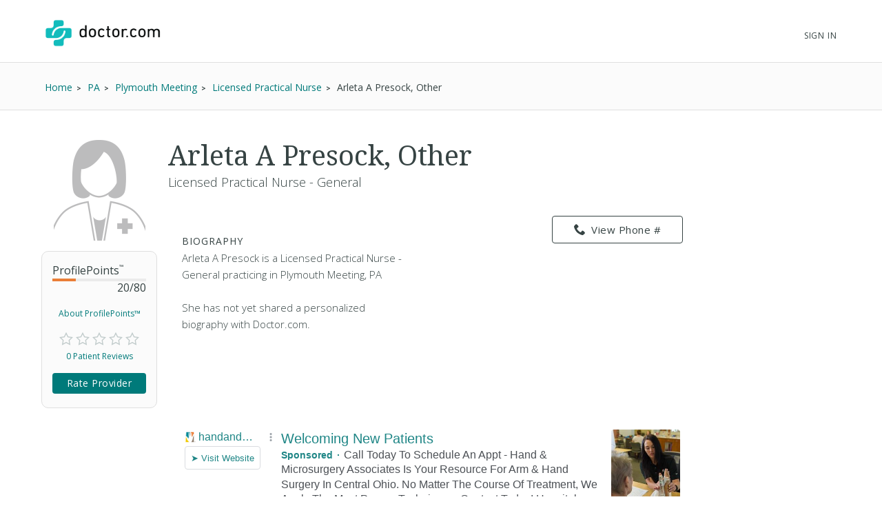

--- FILE ---
content_type: text/html; charset=UTF-8
request_url: https://syndicatedsearch.goog/afs/ads?sjk=AzkRl5TySGe%2FCCtGG8ZFow%3D%3D&channel=2439815661&client=pub-1187797442630842&q=Physician&r=m&hl=en&type=0&oe=UTF-8&ie=UTF-8&fexp=21404%2C17301431%2C17301432%2C17301436%2C17301266%2C72717107&format=n3%7Cn3&ad=n6&nocache=6381768984779626&num=0&output=uds_ads_only&v=3&bsl=10&pac=0&u_his=2&u_tz=0&dt=1768984779643&u_w=1280&u_h=720&biw=1280&bih=720&psw=1280&psh=720&frm=0&uio=--&cont=searchresults-top%7Csearchresults-bottom&drt=0&jsid=csa&jsv=855242569&rurl=https%3A%2F%2Fwww.doctor.com%2FArleta-Presock
body_size: 13612
content:
<!doctype html><html lang="en"> <head> <style id="ssr-boilerplate">body{-webkit-text-size-adjust:100%; font-family:arial,sans-serif; margin:0;}.div{-webkit-box-flex:0 0; -webkit-flex-shrink:0; flex-shrink:0;max-width:100%;}.span:last-child, .div:last-child{-webkit-box-flex:1 0; -webkit-flex-shrink:1; flex-shrink:1;}.a{text-decoration:none; text-transform:none; color:inherit; display:inline-block;}.span{-webkit-box-flex:0 0; -webkit-flex-shrink:0; flex-shrink:0;display:inline-block; overflow:hidden; text-transform:none;}.img{border:none; max-width:100%; max-height:100%;}.i_{display:-ms-flexbox; display:-webkit-box; display:-webkit-flex; display:flex;-ms-flex-align:start; -webkit-box-align:start; -webkit-align-items:flex-start; align-items:flex-start;box-sizing:border-box; overflow:hidden;}.v_{-webkit-box-flex:1 0; -webkit-flex-shrink:1; flex-shrink:1;}.j_>span:last-child, .j_>div:last-child, .w_, .w_:last-child{-webkit-box-flex:0 0; -webkit-flex-shrink:0; flex-shrink:0;}.l_{-ms-overflow-style:none; scrollbar-width:none;}.l_::-webkit-scrollbar{display:none;}.s_{position:relative; display:inline-block;}.u_{position:absolute; top:0; left:0; height:100%; background-repeat:no-repeat; background-size:auto 100%;}.t_{display:block;}.r_{display:-ms-flexbox; display:-webkit-box; display:-webkit-flex; display:flex;-ms-flex-align:center; -webkit-box-align:center; -webkit-align-items:center; align-items:center;-ms-flex-pack:center; -webkit-box-pack:center; -webkit-justify-content:center; justify-content:center;}.q_{box-sizing:border-box; max-width:100%; max-height:100%; overflow:hidden;display:-ms-flexbox; display:-webkit-box; display:-webkit-flex; display:flex;-ms-flex-align:center; -webkit-box-align:center; -webkit-align-items:center; align-items:center;-ms-flex-pack:center; -webkit-box-pack:center; -webkit-justify-content:center; justify-content:center;}.n_{text-overflow:ellipsis; white-space:nowrap;}.p_{-ms-flex-negative:1; max-width: 100%;}.m_{overflow:hidden;}.o_{white-space:nowrap;}.x_{cursor:pointer;}.y_{display:none; position:absolute; z-index:1;}.k_>div:not(.y_) {display:-webkit-inline-box; display:-moz-inline-box; display:-ms-inline-flexbox; display:-webkit-inline-flex; display:inline-flex; vertical-align:middle;}.k_.topAlign>div{vertical-align:top;}.k_.centerAlign>div{vertical-align:middle;}.k_.bottomAlign>div{vertical-align:bottom;}.k_>span, .k_>a, .k_>img, .k_{display:inline; vertical-align:middle;}.si101:nth-of-type(5n+1) > .si141{border-left: #1f8a70 7px solid;}.rssAttrContainer ~ .si101:nth-of-type(5n+2) > .si141{border-left: #1f8a70 7px solid;}.si101:nth-of-type(5n+3) > .si141{border-left: #bedb39 7px solid;}.rssAttrContainer ~ .si101:nth-of-type(5n+4) > .si141{border-left: #bedb39 7px solid;}.si101:nth-of-type(5n+5) > .si141{border-left: #ffe11a 7px solid;}.rssAttrContainer ~ .si101:nth-of-type(5n+6) > .si141{border-left: #ffe11a 7px solid;}.si101:nth-of-type(5n+2) > .si141{border-left: #fd7400 7px solid;}.rssAttrContainer ~ .si101:nth-of-type(5n+3) > .si141{border-left: #fd7400 7px solid;}.si101:nth-of-type(5n+4) > .si141{border-left: #004358 7px solid;}.rssAttrContainer ~ .si101:nth-of-type(5n+5) > .si141{border-left: #004358 7px solid;}.z_{cursor:pointer;}.si130{display:inline; text-transform:inherit;}.flexAlignStart{-ms-flex-align:start; -webkit-box-align:start; -webkit-align-items:flex-start; align-items:flex-start;}.flexAlignBottom{-ms-flex-align:end; -webkit-box-align:end; -webkit-align-items:flex-end; align-items:flex-end;}.flexAlignCenter{-ms-flex-align:center; -webkit-box-align:center; -webkit-align-items:center; align-items:center;}.flexAlignStretch{-ms-flex-align:stretch; -webkit-box-align:stretch; -webkit-align-items:stretch; align-items:stretch;}.flexJustifyStart{-ms-flex-pack:start; -webkit-box-pack:start; -webkit-justify-content:flex-start; justify-content:flex-start;}.flexJustifyCenter{-ms-flex-pack:center; -webkit-box-pack:center; -webkit-justify-content:center; justify-content:center;}.flexJustifyEnd{-ms-flex-pack:end; -webkit-box-pack:end; -webkit-justify-content:flex-end; justify-content:flex-end;}</style>  <style>.si101{background-color:#ffffff;font-family:Arial,arial,sans-serif;font-size:14px;line-height:20px;padding-bottom:10px;padding-left:4px;padding-right:4px;padding-top:10px;color:#4d5156;}.si108{margin-top:1px;width:140px;}.si116{height:16px;margin-right:4px;width:16px;}.si31{font-size:16px;color:#1f8686;width:100%; -ms-flex-negative:1;-webkit-box-flex:1 0; -webkit-flex-shrink:1; flex-shrink:1;}.si31:hover{text-decoration:underline;}.si46{height:100%;}.si40{width:100%; -ms-flex-negative:1;-webkit-box-flex:1 0; -webkit-flex-shrink:1; flex-shrink:1;}.si32{width:100%; -ms-flex-negative:1;-webkit-box-flex:1 0; -webkit-flex-shrink:1; flex-shrink:1;}.si27{font-size:20px;line-height:26px;color:#1f8686;}.si27:hover{text-decoration:underline;}.si38{height:100%;width:100%; -ms-flex-negative:1;-webkit-box-flex:1 0; -webkit-flex-shrink:1; flex-shrink:1;}.si36{max-width:620px;}.si29{font-size:16px;line-height:20px;max-width:600px;}.si34{margin-left:20px;margin-top:3px;}.si39{height:100%;}.si1{margin-left:2px;color:#70757a;}.si2{padding-left:0px;padding-right:3px;}.si11{color:#70757a;}.si14{margin-left:0px;margin-top:1px;}.si15{font-size:16px;color:#1f8686;}.si15:hover{text-decoration:underline;}.si18{color:#1f8686;}.si18:hover{text-decoration:underline;}.si19{color:#70757a;}.si20{font-size:16px;margin-left:2px;color:#70757a;}.si21{border-radius:4px;border:1px solid #DADCE0;font-size:13px;height:100%;line-height:17px;max-height:55px;max-width:117px;margin-top:3px;padding-bottom:4px;padding-left:5px;padding-right:5px;padding-top:5px;color:#1f8686;width:100%; -ms-flex-negative:1;-webkit-box-flex:1 0; -webkit-flex-shrink:1; flex-shrink:1;}.si21:hover{text-decoration:underline;}.si22{padding-bottom:3px;padding-left:3px;padding-right:3px;padding-top:3px;}.si23{height:15px;width:15px;}.si68{padding-left:1px;}.si69{border-radius:4px;max-width:100px;margin-left:8px;}.si70{padding-bottom:14px;padding-left:20px;padding-right:20px;padding-top:0px;}.si71{font-size:16px;line-height:26px;color:#1f8686;}.si71:hover{text-decoration:underline;}.si128{background-color:#ebebeb;height:1px;width:100%; -ms-flex-negative:1;-webkit-box-flex:1 0; -webkit-flex-shrink:1; flex-shrink:1;}div>div.si128:last-child{display:none;}.si130{font-weight:700;}.si149{height:18px;padding-left:0px;width:30px;}.si3{font-size:16px;}.si9{font-size:16px;color:#1f8686;}.si17{font-size:16px;}.si24{color:#1f8686;}.si25{font-weight:700;font-size:14px;line-height:14px;color:#1f8686;}.si72{font-size:16px;}.y_{font-weight:400;background-color:#ffffff;border:1px solid #dddddd;font-family:sans-serif,arial,sans-serif;font-size:12px;line-height:12px;padding-bottom:5px;padding-left:5px;padding-right:5px;padding-top:5px;color:#666666;}.srLink{}.srLink:hover{text-decoration:underline;}.adBadgeBullet{font-weight:700;padding-left:6px;padding-right:6px;}.si16{padding-left:3px;padding-right:3px;}.sitelinksLeftColumn{padding-right:20px;}.sitelinksRightColumn{padding-left:20px;}.exp-sitelinks-container{padding-top:4px;}.priceExtensionChipsExpandoPriceHyphen{margin-left:5px;}.priceExtensionChipsPrice{margin-left:5px;margin-right:5px;}.promotionExtensionOccasion{font-weight:700;}.promotionExtensionLink{}.promotionExtensionLink:hover{text-decoration:underline;}.si7{padding-bottom:3px;padding-left:6px;padding-right:4px;}.ctdRatingSpacer{width:3px;}</style> <meta content="NOINDEX, NOFOLLOW" name="ROBOTS"> <meta content="telephone=no" name="format-detection"> <meta content="origin" name="referrer"> <title>Ads by Google</title>   </head> <body>  <div id="adBlock">   <div id="ssrad-master" data-csa-needs-processing="1" data-num-ads="2" class="parent_container"><div class="i_ div si135" style="-ms-flex-direction:column; -webkit-box-orient:vertical; -webkit-flex-direction:column; flex-direction:column;-ms-flex-pack:start; -webkit-box-pack:start; -webkit-justify-content:flex-start; justify-content:flex-start;-ms-flex-align:stretch; -webkit-box-align:stretch; -webkit-align-items:stretch; align-items:stretch;" data-ad-container="1"><div id="e1" class="i_ div clicktrackedAd_js si101" style="-ms-flex-direction:row; -webkit-box-orient:horizontal; -webkit-flex-direction:row; flex-direction:row;"><div class="i_ div si108" style="-ms-flex-direction:column; -webkit-box-orient:vertical; -webkit-flex-direction:column; flex-direction:column;-ms-flex-pack:start; -webkit-box-pack:start; -webkit-justify-content:flex-start; justify-content:flex-start;-ms-flex-align:start; -webkit-box-align:start; -webkit-align-items:flex-start; align-items:flex-start;"><div class="i_ div si33" style="-ms-flex-direction:row; -webkit-box-orient:horizontal; -webkit-flex-direction:row; flex-direction:row;-ms-flex-pack:start; -webkit-box-pack:start; -webkit-justify-content:flex-start; justify-content:flex-start;-ms-flex-align:center; -webkit-box-align:center; -webkit-align-items:center; align-items:center;"><a href="https://syndicatedsearch.goog/aclk?sa=L&amp;pf=1&amp;ai=DChsSEwjgkrfrnZySAxVCK9QBHQiTNgUYACICCAEQABoCb2E&amp;co=1&amp;ase=2&amp;gclid=EAIaIQobChMI4JK3652ckgMVQivUAR0IkzYFEAAYASAAEgJB6vD_BwE&amp;cid=[base64]&amp;cce=2&amp;category=acrcp_v1_32&amp;sig=AOD64_0jTDbBDqT1NtDbdoDhJ-uEBqoPnA&amp;q&amp;nis=4&amp;adurl=https://www.handandmicro.com/?utm_source%3Ds1m%26utm_medium%3Dsem%26utm_campaign%3Dhandmicroassoc%26utm_content%3Dkneereplacement%26utm_source%3Dcrg%26utm_medium%3Dsem%26gad_source%3D5%26gad_campaignid%3D10519348463%26gclid%3DEAIaIQobChMI4JK3652ckgMVQivUAR0IkzYFEAAYASAAEgJB6vD_BwE" data-nb="11" attributionsrc="" data-set-target="1" target="_top" class="a q_ si116 w_"><img src="https://tpc.googlesyndication.com/simgad/583972464302910549?sqp=-oaymwEKCCgQKCABUAFYAQ&amp;rs=AOga4qm9Gfvz05cpqJlHDoTJhKJC2NvYSg" alt="" loading="lazy" class="img"></a><a class="m_ n_ si31 a" data-lines="1" data-truncate="0" href="https://syndicatedsearch.goog/aclk?sa=L&amp;pf=1&amp;ai=DChsSEwjgkrfrnZySAxVCK9QBHQiTNgUYACICCAEQABoCb2E&amp;co=1&amp;ase=2&amp;gclid=EAIaIQobChMI4JK3652ckgMVQivUAR0IkzYFEAAYASAAEgJB6vD_BwE&amp;cid=[base64]&amp;cce=2&amp;category=acrcp_v1_32&amp;sig=AOD64_0jTDbBDqT1NtDbdoDhJ-uEBqoPnA&amp;q&amp;nis=4&amp;adurl=https://www.handandmicro.com/?utm_source%3Ds1m%26utm_medium%3Dsem%26utm_campaign%3Dhandmicroassoc%26utm_content%3Dkneereplacement%26utm_source%3Dcrg%26utm_medium%3Dsem%26gad_source%3D5%26gad_campaignid%3D10519348463%26gclid%3DEAIaIQobChMI4JK3652ckgMVQivUAR0IkzYFEAAYASAAEgJB6vD_BwE" data-nb="1" attributionsrc="" data-set-target="1" target="_top">handandmicro.com</a><div class="i_ div w_" style="-ms-flex-direction:row; -webkit-box-orient:horizontal; -webkit-flex-direction:row; flex-direction:row;-ms-flex-pack:center; -webkit-box-pack:center; -webkit-justify-content:center; justify-content:center;-ms-flex-align:center; -webkit-box-align:center; -webkit-align-items:center; align-items:center;"><a href="https://adssettings.google.com/whythisad?source=afs_3p&amp;reasons=[base64]&amp;hl=en&amp;opi=122715837" data-notrack="true" data-set-target="1" target="_top" class="a q_ si149"><img src="https://www.google.com/images/afs/snowman.png" alt="" loading="lazy" class="img" data-pingback-type="wtac"></a></div></div><div class="i_ div" style="-ms-flex-direction:row; -webkit-box-orient:horizontal; -webkit-flex-direction:row; flex-direction:row;"><div class="i_ div" style="-ms-flex-direction:row; -webkit-box-orient:horizontal; -webkit-flex-direction:row; flex-direction:row;"><a href="https://syndicatedsearch.goog/aclk?sa=L&amp;pf=1&amp;ai=DChsSEwjgkrfrnZySAxVCK9QBHQiTNgUYACICCAEQABoCb2E&amp;co=1&amp;ase=2&amp;gclid=EAIaIQobChMI4JK3652ckgMVQivUAR0IkzYFEAAYASAAEgJB6vD_BwE&amp;cid=[base64]&amp;cce=2&amp;category=acrcp_v1_32&amp;sig=AOD64_0jTDbBDqT1NtDbdoDhJ-uEBqoPnA&amp;q&amp;nis=4&amp;adurl=https://www.handandmicro.com/?utm_source%3Ds1m%26utm_medium%3Dsem%26utm_campaign%3Dhandmicroassoc%26utm_content%3Dkneereplacement%26utm_source%3Dcrg%26utm_medium%3Dsem%26gad_source%3D5%26gad_campaignid%3D10519348463%26gclid%3DEAIaIQobChMI4JK3652ckgMVQivUAR0IkzYFEAAYASAAEgJB6vD_BwE" data-nb="8" attributionsrc="" data-set-target="1" target="_top" class="i_ a si21" style="-ms-flex-direction:row; -webkit-box-orient:horizontal; -webkit-flex-direction:row; flex-direction:row;-ms-flex-pack:center; -webkit-box-pack:center; -webkit-justify-content:center; justify-content:center;-ms-flex-align:center; -webkit-box-align:center; -webkit-align-items:center; align-items:center;"><span class="p_ si22 span">➤ Visit Website</span></a></div></div></div><div class="i_ div si46" style="-ms-flex-direction:column; -webkit-box-orient:vertical; -webkit-flex-direction:column; flex-direction:column;"><div class="i_ div si40" style="-ms-flex-direction:row; -webkit-box-orient:horizontal; -webkit-flex-direction:row; flex-direction:row;-ms-flex-pack:start; -webkit-box-pack:start; -webkit-justify-content:flex-start; justify-content:flex-start;-ms-flex-align:stretch; -webkit-box-align:stretch; -webkit-align-items:stretch; align-items:stretch;"><div class="i_ div si32" style="-ms-flex-direction:column; -webkit-box-orient:vertical; -webkit-flex-direction:column; flex-direction:column;-ms-flex-pack:start; -webkit-box-pack:start; -webkit-justify-content:flex-start; justify-content:flex-start;-ms-flex-align:stretch; -webkit-box-align:stretch; -webkit-align-items:stretch; align-items:stretch;"><div class="i_ div si43" style="-ms-flex-direction:column; -webkit-box-orient:vertical; -webkit-flex-direction:column; flex-direction:column;"><a class="p_ si27 a" href="https://syndicatedsearch.goog/aclk?sa=L&amp;pf=1&amp;ai=DChsSEwjgkrfrnZySAxVCK9QBHQiTNgUYACICCAEQABoCb2E&amp;co=1&amp;ase=2&amp;gclid=EAIaIQobChMI4JK3652ckgMVQivUAR0IkzYFEAAYASAAEgJB6vD_BwE&amp;cid=[base64]&amp;cce=2&amp;category=acrcp_v1_32&amp;sig=AOD64_0jTDbBDqT1NtDbdoDhJ-uEBqoPnA&amp;q&amp;nis=4&amp;adurl=https://www.handandmicro.com/?utm_source%3Ds1m%26utm_medium%3Dsem%26utm_campaign%3Dhandmicroassoc%26utm_content%3Dkneereplacement%26utm_source%3Dcrg%26utm_medium%3Dsem%26gad_source%3D5%26gad_campaignid%3D10519348463%26gclid%3DEAIaIQobChMI4JK3652ckgMVQivUAR0IkzYFEAAYASAAEgJB6vD_BwE" data-nb="0" attributionsrc="" data-set-target="1" target="_top">Welcoming New Patients</a></div><div class="i_ div si44" style="-ms-flex-direction:row; -webkit-box-orient:horizontal; -webkit-flex-direction:row; flex-direction:row;"><div class="i_ div si38 v_" style="-ms-flex-direction:column; -webkit-box-orient:vertical; -webkit-flex-direction:column; flex-direction:column;"><div class="i_ div si36 k_ " style="-ms-flex-direction:row; -webkit-box-orient:horizontal; -webkit-flex-direction:row; flex-direction:row;"><div class="i_ div si25 w_" style="-ms-flex-direction:row; -webkit-box-orient:horizontal; -webkit-flex-direction:row; flex-direction:row;"><span class="p_  span">Sponsored</span><span class="p_ adBadgeBullet span">·</span></div><span class="p_ si29 span">Call Today To Schedule An Appt - Hand &amp; Microsurgery Associates Is Your 
Resource For Arm &amp; Hand Surgery In Central Ohio. No Matter The Course Of 
Treatment, We Apply The Most Proven Techniques. Contact Today! Hospital 
Affiliations.</span></div><div class="i_ div exp-sitelinks-container" style="-ms-flex-direction:column; -webkit-box-orient:vertical; -webkit-flex-direction:column; flex-direction:column;"><div class="i_ div si70" style="-ms-flex-direction:column; -webkit-box-orient:vertical; -webkit-flex-direction:column; flex-direction:column;-ms-flex-pack:start; -webkit-box-pack:start; -webkit-justify-content:flex-start; justify-content:flex-start;-ms-flex-align:stretch; -webkit-box-align:stretch; -webkit-align-items:stretch; align-items:stretch;"><a class="m_ n_ si71 a" data-lines="1" data-truncate="0" href="https://syndicatedsearch.goog/aclk?sa=L&amp;pf=1&amp;ai=DChsSEwjgkrfrnZySAxVCK9QBHQiTNgUYACICCAEQAhoCb2E&amp;co=1&amp;ase=2&amp;gclid=EAIaIQobChMI4JK3652ckgMVQivUAR0IkzYFEAAYASABEgIITfD_BwE&amp;cid=[base64]&amp;cce=2&amp;category=acrcp_v1_32&amp;sig=AOD64_0fnZRpDzsUYP1uvv79Ao_14F-BHg&amp;nis=4&amp;adurl=https://www.handandmicro.com/contactus?utm_source%3Dcrg%26utm_medium%3Dsem%26gad_source%3D5%26gad_campaignid%3D10519348463%26gclid%3DEAIaIQobChMI4JK3652ckgMVQivUAR0IkzYFEAAYASABEgIITfD_BwE" data-nb="6" attributionsrc="" data-set-target="1" target="_top">Contact Us</a><span data-lines="1" data-truncate="0" class="m_ n_ si72 span">Contact Us For Information On Our Hours, Phone Number And More</span></div><div class="i_ div si70" style="-ms-flex-direction:column; -webkit-box-orient:vertical; -webkit-flex-direction:column; flex-direction:column;-ms-flex-pack:start; -webkit-box-pack:start; -webkit-justify-content:flex-start; justify-content:flex-start;-ms-flex-align:stretch; -webkit-box-align:stretch; -webkit-align-items:stretch; align-items:stretch;"><a class="m_ n_ si71 a" data-lines="1" data-truncate="0" href="https://syndicatedsearch.goog/aclk?sa=L&amp;pf=1&amp;ai=DChsSEwjgkrfrnZySAxVCK9QBHQiTNgUYACICCAEQBBoCb2E&amp;co=1&amp;ase=2&amp;gclid=EAIaIQobChMI4JK3652ckgMVQivUAR0IkzYFEAAYASACEgJuivD_BwE&amp;cid=[base64]&amp;cce=2&amp;category=acrcp_v1_32&amp;sig=AOD64_305eKb6EC1G19IodZ5vVY7EaRozQ&amp;nis=4&amp;adurl=https://www.handandmicro.com/contents/patient-center?utm_source%3Dcrg%26utm_medium%3Dsem%26gad_source%3D5%26gad_campaignid%3D10519348463%26gclid%3DEAIaIQobChMI4JK3652ckgMVQivUAR0IkzYFEAAYASACEgJuivD_BwE" data-nb="6" attributionsrc="" data-set-target="1" target="_top">Patient Center</a><span data-lines="1" data-truncate="0" class="m_ n_ si72 span">Answer Questions About Patient Forms, Insurance And Billing</span></div><div class="i_ div si70" style="-ms-flex-direction:column; -webkit-box-orient:vertical; -webkit-flex-direction:column; flex-direction:column;-ms-flex-pack:start; -webkit-box-pack:start; -webkit-justify-content:flex-start; justify-content:flex-start;-ms-flex-align:stretch; -webkit-box-align:stretch; -webkit-align-items:stretch; align-items:stretch;"><a class="m_ n_ si71 a" data-lines="1" data-truncate="0" href="https://syndicatedsearch.goog/aclk?sa=L&amp;pf=1&amp;ai=DChsSEwjgkrfrnZySAxVCK9QBHQiTNgUYACICCAEQBRoCb2E&amp;co=1&amp;ase=2&amp;gclid=EAIaIQobChMI4JK3652ckgMVQivUAR0IkzYFEAAYASADEgJbr_D_BwE&amp;cid=[base64]&amp;cce=2&amp;category=acrcp_v1_32&amp;sig=AOD64_0Os_opVdlbx6DUS7wE3NrQ15In4g&amp;nis=4&amp;adurl=https://www.handandmicro.com/about?utm_source%3Dcrg%26utm_medium%3Dsem%26gad_source%3D5%26gad_campaignid%3D10519348463%26gclid%3DEAIaIQobChMI4JK3652ckgMVQivUAR0IkzYFEAAYASADEgJbr_D_BwE" data-nb="6" attributionsrc="" data-set-target="1" target="_top">About Us</a><span data-lines="1" data-truncate="0" class="m_ n_ si72 span">Learn More About What Makes Our Care Facility The Best In Columbus</span></div><div class="i_ div si70" style="-ms-flex-direction:column; -webkit-box-orient:vertical; -webkit-flex-direction:column; flex-direction:column;-ms-flex-pack:start; -webkit-box-pack:start; -webkit-justify-content:flex-start; justify-content:flex-start;-ms-flex-align:stretch; -webkit-box-align:stretch; -webkit-align-items:stretch; align-items:stretch;"><a class="m_ n_ si71 a" data-lines="1" data-truncate="0" href="https://syndicatedsearch.goog/aclk?sa=L&amp;pf=1&amp;ai=DChsSEwjgkrfrnZySAxVCK9QBHQiTNgUYACICCAEQBxoCb2E&amp;co=1&amp;ase=2&amp;gclid=EAIaIQobChMI4JK3652ckgMVQivUAR0IkzYFEAAYASAEEgIiJ_D_BwE&amp;cid=[base64]&amp;cce=2&amp;category=acrcp_v1_32&amp;sig=AOD64_0f52fS5dIj0uO7ZhJpdMul6hjpeg&amp;nis=4&amp;adurl=https://www.handandmicro.com/services?utm_source%3Dcrg%26utm_medium%3Dsem%26gad_source%3D5%26gad_campaignid%3D10519348463%26gclid%3DEAIaIQobChMI4JK3652ckgMVQivUAR0IkzYFEAAYASAEEgIiJ_D_BwE" data-nb="6" attributionsrc="" data-set-target="1" target="_top">Services</a><span data-lines="1" data-truncate="0" class="m_ n_ si72 span">Click To See What Services We Offer And How We Can Help Your Recovery</span></div></div></div></div></div><div class="i_ div si39 w_" style="-ms-flex-direction:row; -webkit-box-orient:horizontal; -webkit-flex-direction:row; flex-direction:row;"><div class="i_ div si69" style="-ms-flex-direction:row; -webkit-box-orient:horizontal; -webkit-flex-direction:row; flex-direction:row;-ms-flex-pack:center; -webkit-box-pack:center; -webkit-justify-content:center; justify-content:center;-ms-flex-align:center; -webkit-box-align:center; -webkit-align-items:center; align-items:center;"><a href="https://syndicatedsearch.goog/aclk?sa=L&amp;pf=1&amp;ai=DChsSEwjgkrfrnZySAxVCK9QBHQiTNgUYACICCAEQCRoCb2E&amp;co=1&amp;ase=2&amp;gclid=EAIaIQobChMI4JK3652ckgMVQivUAR0IkzYFEAAYASAFEgLGnvD_BwE&amp;cid=[base64]&amp;cce=2&amp;category=acrcp_v1_32&amp;sig=AOD64_1BqOJ5Q4Korzi2Cih11l193JsnyA&amp;nis=4&amp;adurl=https://www.handandmicro.com/?utm_source%3Ds1m%26utm_medium%3Dsem%26utm_campaign%3Dhandmicroassoc%26utm_content%3Dkneereplacement%26utm_source%3Dcrg%26utm_medium%3Dsem%26gad_source%3D5%26gad_campaignid%3D10519348463%26gclid%3DEAIaIQobChMI4JK3652ckgMVQivUAR0IkzYFEAAYASAFEgLGnvD_BwE" data-nb="9" attributionsrc="" data-set-target="1" target="_top" aria-hidden="true" tabindex="-1" class="a q_ si102"><img src="https://tpc.googlesyndication.com/simgad/5618468652847592080?sqp=-oaymwEMCMgBEMgBIAFQAVgB&amp;rs=AOga4qkyBXt4zxB9lWgmKcTKjVeQqVVpEQ" alt="" loading="lazy" class="img"></a></div></div></div></div></div><div class="i_ div si128" style="-ms-flex-direction:row; -webkit-box-orient:horizontal; -webkit-flex-direction:row; flex-direction:row;"></div><div id="e2" class="i_ div clicktrackedAd_js si101" style="-ms-flex-direction:row; -webkit-box-orient:horizontal; -webkit-flex-direction:row; flex-direction:row;"><div class="i_ div si108" style="-ms-flex-direction:column; -webkit-box-orient:vertical; -webkit-flex-direction:column; flex-direction:column;-ms-flex-pack:start; -webkit-box-pack:start; -webkit-justify-content:flex-start; justify-content:flex-start;-ms-flex-align:start; -webkit-box-align:start; -webkit-align-items:flex-start; align-items:flex-start;"><div class="i_ div si33" style="-ms-flex-direction:row; -webkit-box-orient:horizontal; -webkit-flex-direction:row; flex-direction:row;-ms-flex-pack:start; -webkit-box-pack:start; -webkit-justify-content:flex-start; justify-content:flex-start;-ms-flex-align:center; -webkit-box-align:center; -webkit-align-items:center; align-items:center;"><a href="https://syndicatedsearch.goog/aclk?sa=L&amp;pf=1&amp;ai=DChsSEwjgkrfrnZySAxVCK9QBHQiTNgUYACICCAEQARoCb2E&amp;co=1&amp;ase=2&amp;gclid=EAIaIQobChMI4JK3652ckgMVQivUAR0IkzYFEAAYAiAAEgLnP_D_BwE&amp;cid=[base64]&amp;cce=2&amp;category=acrcp_v1_32&amp;sig=AOD64_14yLQNk9VZFirWnUPD23s8XX8cSQ&amp;q&amp;nis=4&amp;adurl=https://www.ohiohealth.com/services/primary-care?keyword%3Dphysician%26matchtype%3De%26hgcrm_channel%3Dpaid_search%26hgcrm_source%3Dgoogle_adwords%26hgcrm_agency%3Dclient%26hgcrm_campaignid%3D24837%26hgcrm_tacticid%3D43888%26hgcrm_trackingsetid%3D63318%26utm_source%3Dpp_paidsearch%26utm_medium%3Dgoogle_search%26utm_campaign%3Dprimary_care_central%26utm_source%3Dgoogle%26utm_medium%3Dcpc%26utm_campaign%3DPP_OHH_SRCH_Google_CON_GEN_PrimaryCare_Central%26gad_source%3D5%26gad_campaignid%3D16655340152%26gclid%3DEAIaIQobChMI4JK3652ckgMVQivUAR0IkzYFEAAYAiAAEgLnP_D_BwE" data-nb="11" attributionsrc="" data-set-target="1" target="_top" class="a q_ si116 w_"><img src="https://afs.googleusercontent.com/svg/globe.svg?c=%2380868B" alt="" loading="lazy" class="img"></a><a class="m_ n_ si31 a" data-lines="1" data-truncate="0" href="https://syndicatedsearch.goog/aclk?sa=L&amp;pf=1&amp;ai=DChsSEwjgkrfrnZySAxVCK9QBHQiTNgUYACICCAEQARoCb2E&amp;co=1&amp;ase=2&amp;gclid=EAIaIQobChMI4JK3652ckgMVQivUAR0IkzYFEAAYAiAAEgLnP_D_BwE&amp;cid=[base64]&amp;cce=2&amp;category=acrcp_v1_32&amp;sig=AOD64_14yLQNk9VZFirWnUPD23s8XX8cSQ&amp;q&amp;nis=4&amp;adurl=https://www.ohiohealth.com/services/primary-care?keyword%3Dphysician%26matchtype%3De%26hgcrm_channel%3Dpaid_search%26hgcrm_source%3Dgoogle_adwords%26hgcrm_agency%3Dclient%26hgcrm_campaignid%3D24837%26hgcrm_tacticid%3D43888%26hgcrm_trackingsetid%3D63318%26utm_source%3Dpp_paidsearch%26utm_medium%3Dgoogle_search%26utm_campaign%3Dprimary_care_central%26utm_source%3Dgoogle%26utm_medium%3Dcpc%26utm_campaign%3DPP_OHH_SRCH_Google_CON_GEN_PrimaryCare_Central%26gad_source%3D5%26gad_campaignid%3D16655340152%26gclid%3DEAIaIQobChMI4JK3652ckgMVQivUAR0IkzYFEAAYAiAAEgLnP_D_BwE" data-nb="1" attributionsrc="" data-set-target="1" target="_top">ohiohealth.com</a><div class="i_ div w_" style="-ms-flex-direction:row; -webkit-box-orient:horizontal; -webkit-flex-direction:row; flex-direction:row;-ms-flex-pack:center; -webkit-box-pack:center; -webkit-justify-content:center; justify-content:center;-ms-flex-align:center; -webkit-box-align:center; -webkit-align-items:center; align-items:center;"><a href="https://adssettings.google.com/whythisad?source=afs_3p&amp;reasons=[base64]&amp;hl=en&amp;opi=122715837" data-notrack="true" data-set-target="1" target="_top" class="a q_ si149"><img src="https://www.google.com/images/afs/snowman.png" alt="" loading="lazy" class="img" data-pingback-type="wtac"></a></div></div><div class="i_ div" style="-ms-flex-direction:row; -webkit-box-orient:horizontal; -webkit-flex-direction:row; flex-direction:row;"><div class="i_ div" style="-ms-flex-direction:row; -webkit-box-orient:horizontal; -webkit-flex-direction:row; flex-direction:row;"><a href="https://syndicatedsearch.goog/aclk?sa=L&amp;pf=1&amp;ai=DChsSEwjgkrfrnZySAxVCK9QBHQiTNgUYACICCAEQARoCb2E&amp;co=1&amp;ase=2&amp;gclid=EAIaIQobChMI4JK3652ckgMVQivUAR0IkzYFEAAYAiAAEgLnP_D_BwE&amp;cid=[base64]&amp;cce=2&amp;category=acrcp_v1_32&amp;sig=AOD64_14yLQNk9VZFirWnUPD23s8XX8cSQ&amp;q&amp;nis=4&amp;adurl=https://www.ohiohealth.com/services/primary-care?keyword%3Dphysician%26matchtype%3De%26hgcrm_channel%3Dpaid_search%26hgcrm_source%3Dgoogle_adwords%26hgcrm_agency%3Dclient%26hgcrm_campaignid%3D24837%26hgcrm_tacticid%3D43888%26hgcrm_trackingsetid%3D63318%26utm_source%3Dpp_paidsearch%26utm_medium%3Dgoogle_search%26utm_campaign%3Dprimary_care_central%26utm_source%3Dgoogle%26utm_medium%3Dcpc%26utm_campaign%3DPP_OHH_SRCH_Google_CON_GEN_PrimaryCare_Central%26gad_source%3D5%26gad_campaignid%3D16655340152%26gclid%3DEAIaIQobChMI4JK3652ckgMVQivUAR0IkzYFEAAYAiAAEgLnP_D_BwE" data-nb="8" attributionsrc="" data-set-target="1" target="_top" class="i_ a si21" style="-ms-flex-direction:row; -webkit-box-orient:horizontal; -webkit-flex-direction:row; flex-direction:row;-ms-flex-pack:center; -webkit-box-pack:center; -webkit-justify-content:center; justify-content:center;-ms-flex-align:center; -webkit-box-align:center; -webkit-align-items:center; align-items:center;"><span class="p_ si22 span">➤ Visit Website</span></a></div></div></div><div class="i_ div si46" style="-ms-flex-direction:column; -webkit-box-orient:vertical; -webkit-flex-direction:column; flex-direction:column;"><div class="i_ div si40" style="-ms-flex-direction:row; -webkit-box-orient:horizontal; -webkit-flex-direction:row; flex-direction:row;-ms-flex-pack:start; -webkit-box-pack:start; -webkit-justify-content:flex-start; justify-content:flex-start;-ms-flex-align:stretch; -webkit-box-align:stretch; -webkit-align-items:stretch; align-items:stretch;"><div class="i_ div si32" style="-ms-flex-direction:column; -webkit-box-orient:vertical; -webkit-flex-direction:column; flex-direction:column;-ms-flex-pack:start; -webkit-box-pack:start; -webkit-justify-content:flex-start; justify-content:flex-start;-ms-flex-align:stretch; -webkit-box-align:stretch; -webkit-align-items:stretch; align-items:stretch;"><div class="i_ div si43" style="-ms-flex-direction:column; -webkit-box-orient:vertical; -webkit-flex-direction:column; flex-direction:column;"><a class="p_ si27 a" href="https://syndicatedsearch.goog/aclk?sa=L&amp;pf=1&amp;ai=DChsSEwjgkrfrnZySAxVCK9QBHQiTNgUYACICCAEQARoCb2E&amp;co=1&amp;ase=2&amp;gclid=EAIaIQobChMI4JK3652ckgMVQivUAR0IkzYFEAAYAiAAEgLnP_D_BwE&amp;cid=[base64]&amp;cce=2&amp;category=acrcp_v1_32&amp;sig=AOD64_14yLQNk9VZFirWnUPD23s8XX8cSQ&amp;q&amp;nis=4&amp;adurl=https://www.ohiohealth.com/services/primary-care?keyword%3Dphysician%26matchtype%3De%26hgcrm_channel%3Dpaid_search%26hgcrm_source%3Dgoogle_adwords%26hgcrm_agency%3Dclient%26hgcrm_campaignid%3D24837%26hgcrm_tacticid%3D43888%26hgcrm_trackingsetid%3D63318%26utm_source%3Dpp_paidsearch%26utm_medium%3Dgoogle_search%26utm_campaign%3Dprimary_care_central%26utm_source%3Dgoogle%26utm_medium%3Dcpc%26utm_campaign%3DPP_OHH_SRCH_Google_CON_GEN_PrimaryCare_Central%26gad_source%3D5%26gad_campaignid%3D16655340152%26gclid%3DEAIaIQobChMI4JK3652ckgMVQivUAR0IkzYFEAAYAiAAEgLnP_D_BwE" data-nb="0" attributionsrc="" data-set-target="1" target="_top">Schedule Your Appointment - New Patients Welcome</a></div><div class="i_ div si44" style="-ms-flex-direction:row; -webkit-box-orient:horizontal; -webkit-flex-direction:row; flex-direction:row;"><div class="i_ div si38 v_" style="-ms-flex-direction:column; -webkit-box-orient:vertical; -webkit-flex-direction:column; flex-direction:column;"><div class="i_ div si36 k_ " style="-ms-flex-direction:row; -webkit-box-orient:horizontal; -webkit-flex-direction:row; flex-direction:row;"><div class="i_ div si25 w_" style="-ms-flex-direction:row; -webkit-box-orient:horizontal; -webkit-flex-direction:row; flex-direction:row;"><span class="p_  span">Sponsored</span><span class="p_ adBadgeBullet span">·</span></div><span class="p_ si29 span">New patients welcome! Convenient online scheduling for same or next-day 
appointments. Find a provider who meets your unique health needs at a 
location convenient for you. Virtual Health Options. Convenient Hours. Easy 
Referrals. Same-Day Appointments. Close to Home or Work.</span></div><span class="p_ si11 span">332 East State Street, Columbus, OH</span><div class="i_ div si45" style="-ms-flex-direction:row; -webkit-box-orient:horizontal; -webkit-flex-direction:row; flex-direction:row;-ms-flex-pack:start; -webkit-box-pack:start; -webkit-justify-content:flex-start; justify-content:flex-start;-ms-flex-align:end; -webkit-box-align:end; -webkit-align-items:flex-end; align-items:flex-end;"><div class="i_ div si34" style="-ms-flex-direction:row; -webkit-box-orient:horizontal; -webkit-flex-direction:row; flex-direction:row;"><div class="i_ div si14" style="-ms-flex-direction:row; -webkit-box-orient:horizontal; -webkit-flex-direction:row; flex-direction:row;"><div class="i_ div sitelinksTextContainer" style="-ms-flex-direction:row; -webkit-box-orient:horizontal; -webkit-flex-direction:row; flex-direction:row;-ms-flex-pack:start; -webkit-box-pack:start; -webkit-justify-content:flex-start; justify-content:flex-start;-ms-flex-align:start; -webkit-box-align:start; -webkit-align-items:flex-start; align-items:flex-start;"><div class="i_ div sitelinksLeftColumn" style="-ms-flex-direction:column; -webkit-box-orient:vertical; -webkit-flex-direction:column; flex-direction:column;-ms-flex-pack:start; -webkit-box-pack:start; -webkit-justify-content:flex-start; justify-content:flex-start;-ms-flex-align:stretch; -webkit-box-align:stretch; -webkit-align-items:stretch; align-items:stretch;"><a class="m_ n_ si15 a" data-lines="1" data-truncate="0" href="https://syndicatedsearch.goog/aclk?sa=L&amp;pf=1&amp;ai=DChsSEwjgkrfrnZySAxVCK9QBHQiTNgUYACICCAEQAxoCb2E&amp;co=1&amp;ase=2&amp;gclid=EAIaIQobChMI4JK3652ckgMVQivUAR0IkzYFEAAYAiABEgLRjPD_BwE&amp;cid=[base64]&amp;cce=2&amp;category=acrcp_v1_32&amp;sig=AOD64_0ENN_ztdutBClPDPSGEP1vtX8Ozg&amp;nis=4&amp;adurl=https://www.ohiohealth.com/ohiohealth-physician-group/our-specialties/primary-care/our-doctors?keyword%3Dphysician%26matchtype%3De%26hgcrm_channel%3Dpaid_search%26hgcrm_source%3Dgoogle_adwords%26hgcrm_agency%3Dclient%26hgcrm_campaignid%3D24837%26hgcrm_tacticid%3D43888%26hgcrm_trackingsetid%3D63318%26utm_source%3Dpp_paidsearch%26utm_medium%3Dgoogle_search%26utm_campaign%3Dprimary_care%26utm_source%3Dgoogle%26utm_medium%3Dcpc%26utm_campaign%3DPP_OHH_SRCH_Google_CON_GEN_PrimaryCare_Central%26gad_source%3D5%26gad_campaignid%3D16655340152%26gclid%3DEAIaIQobChMI4JK3652ckgMVQivUAR0IkzYFEAAYAiABEgLRjPD_BwE" data-nb="6" attributionsrc="" data-set-target="1" target="_top">Our Doctors</a><a class="m_ n_ si15 a" data-lines="1" data-truncate="0" href="https://syndicatedsearch.goog/aclk?sa=L&amp;pf=1&amp;ai=DChsSEwjgkrfrnZySAxVCK9QBHQiTNgUYACICCAEQCBoCb2E&amp;co=1&amp;ase=2&amp;gclid=EAIaIQobChMI4JK3652ckgMVQivUAR0IkzYFEAAYAiADEgLTW_D_BwE&amp;cid=[base64]&amp;cce=2&amp;category=acrcp_v1_32&amp;sig=AOD64_0LigbOvdwV_UQ85_x_LhmZ9IBsWg&amp;nis=4&amp;adurl=https://www.ohiohealth.com/ohiohealth-physician-group/our-specialties/primary-care/our-services?keyword%3Dphysician%26matchtype%3De%26hgcrm_channel%3Dpaid_search%26hgcrm_source%3Dgoogle_adwords%26hgcrm_agency%3Dclient%26hgcrm_campaignid%3D24837%26hgcrm_tacticid%3D43888%26hgcrm_trackingsetid%3D63318%26utm_source%3Dpp_paidsearch%26utm_medium%3Dgoogle_search%26utm_campaign%3Dprimary_care%26utm_source%3Dgoogle%26utm_medium%3Dcpc%26utm_campaign%3DPP_OHH_SRCH_Google_CON_GEN_PrimaryCare_Central%26gad_source%3D5%26gad_campaignid%3D16655340152%26gclid%3DEAIaIQobChMI4JK3652ckgMVQivUAR0IkzYFEAAYAiADEgLTW_D_BwE" data-nb="6" attributionsrc="" data-set-target="1" target="_top">Our Services</a></div><div class="i_ div sitelinksRightColumn" style="-ms-flex-direction:column; -webkit-box-orient:vertical; -webkit-flex-direction:column; flex-direction:column;-ms-flex-pack:start; -webkit-box-pack:start; -webkit-justify-content:flex-start; justify-content:flex-start;-ms-flex-align:stretch; -webkit-box-align:stretch; -webkit-align-items:stretch; align-items:stretch;"><a class="m_ n_ si15 a" data-lines="1" data-truncate="0" href="https://syndicatedsearch.goog/aclk?sa=L&amp;pf=1&amp;ai=DChsSEwjgkrfrnZySAxVCK9QBHQiTNgUYACICCAEQBhoCb2E&amp;co=1&amp;ase=2&amp;gclid=EAIaIQobChMI4JK3652ckgMVQivUAR0IkzYFEAAYAiACEgJZxvD_BwE&amp;cid=[base64]&amp;cce=2&amp;category=acrcp_v1_32&amp;sig=AOD64_0Obg2Bmll4NvNwl7T71-MCEHfUeA&amp;nis=4&amp;adurl=https://www.ohiohealth.com/ohiohealth-physician-group/our-specialties/primary-care/our-locations?keyword%3Dphysician%26matchtype%3De%26hgcrm_channel%3Dpaid_search%26hgcrm_source%3Dgoogle_adwords%26hgcrm_agency%3Dclient%26hgcrm_campaignid%3D24837%26hgcrm_tacticid%3D43888%26hgcrm_trackingsetid%3D63318%26utm_source%3Dpp_paidsearch%26utm_medium%3Dgoogle_search%26utm_campaign%3Dprimary_care%26utm_source%3Dgoogle%26utm_medium%3Dcpc%26utm_campaign%3DPP_OHH_SRCH_Google_CON_GEN_PrimaryCare_Central%26gad_source%3D5%26gad_campaignid%3D16655340152%26gclid%3DEAIaIQobChMI4JK3652ckgMVQivUAR0IkzYFEAAYAiACEgJZxvD_BwE" data-nb="6" attributionsrc="" data-set-target="1" target="_top">Our Locations</a></div></div></div></div></div></div></div></div></div></div></div><div class="i_ div si128" style="-ms-flex-direction:row; -webkit-box-orient:horizontal; -webkit-flex-direction:row; flex-direction:row;"></div></div></div> </div> <div id="ssrab" style="display:none;"><!--leader-content--></div> <script nonce="29KBkBkSJmcKu9HiCJ3geg">window.AFS_AD_REQUEST_RETURN_TIME_ = Date.now();window.IS_GOOGLE_AFS_IFRAME_ = true;(function(){window.ad_json={"caps":[{"n":"queryId","v":"zJBwaeD8A8LW0L4PiKbaKQ"}],"bg":{"i":"https://www.google.com/js/bg/V88ImSDOg1b-Ey3nzkrV4W67KqFgqGqLOhz7XlMESLs.js","p":"Xcnk+5VsOlAhsjqmZTNCfGvDgNa0X6EdTMSH/mJ3rc4/jNFN3LXw/+GD+SomaYxxZKCWo3BpTUDqlz916NOjYeFOrKgBRwvpTpYJYGfjPMlecGPyz7lbTtZACjrkDKAXL3sAMmoTMv/pbobk9/GlKQRnDa9+ClgORbzQbY9+LGcbth8klERRgL2u08r867mmDKUu5HZ5AXUTgMSAuSNAu8ay/kyXuHE24K7O9KxVAriTf+/gYDSVY786L/8qRPC4lCFwigndacOlNuaaPQQqzElgD7P1iqRtD+bLlyV/4iZOVjDujzgZoXeQ96dDEG96GgNDFUXuHGj7jQgQMwu6XK0ph+siey0HvqRmcnOQaAd9nJdsGkDq7CkcCOmo0GHLVhwJdhIz3PO40g/h4j6bMbeJyjMF++N4gF6byv11LMZpFHENsAfW5tkFB0xd0P4mCTwyM2yzAm5HkNUHbeK1m4ijqOrx+XFXQkkXNjra5uOhHwrQOXu92ZSiyD+GZDdECU4V56eXDkrwrmd8Imjx+JKXseMMbTfNk9vm2nr1vGWfCG71EaY3dlAopdLJhyQEHztop41jsYigZDvvd59Bty/AsAV5Rb/5VUM6Ba9NJt3XDbuv6wde97c4G6xpboyuWmRye52LSVBx8rQpAraT738LDDJS42ViZ7TUh0Ki3sAYfYaxIZprAIX/a4Raa2OLqVhcwiFd0N9vpZnrZ8UOSeIMhegtORXnBT5Fj3mHz8JWhfPeD8r53zR8eCg47MeqwzwukVonNItZbSU84QICf3sHBgIPAznfO8wDevG6aMCMkOMgycml0bHeU3ePlW1R1ssJ1aQ+epxfPdqCpDWUjC7RwE1Okb9anAbEvqXY2irciFzVZsDHJvIO2//XDTMkrlHn9i6T8WtjldZ4qaWoZ9uYRtt7ri2yfN6QKHPW23sLp1dqrF3Vd9ygQuVqKMRm/A+xb5Dl0olGxU+X10oY1l2+6PP+4PXeSYvVZ4RfSSLuIYEXtH6SQ17KKfX2CDMJC7ZYZrQYA3CiY2MA9KLoGEUpB8qnxJXjlCP1bPAwooLu454xzeiHFKlT8Dt1wgWCMxlGf/bHEL5w0PQJQXsxw1Wh9WYQhMSiVVTnq9aafNDSYYy9dLdUHB5EyQWfQaiYcBafWmWugYMof7v3Rbi5AExKiuw4k9xLdJMsP6HW8W4hJWCvtdgnZzv3b35UtmdCHBg4iUStA5hAxvuSMdhuTkz+0Pm7qIb2wPUcULjqmALZj/Ynhn9ACDd/Bm2hb6Gtiss2B4gqcm8AJBa3vL0la9BVzcD2ztP31z8bbEvy+Mm48OI2AJmGu66VksqY5BIEMgXguQXwBCa63QK6pHGcmglG+IRoYzAbE7jqiV81Pf8qgdSkLQY/TTcVEiKL5vJeuZ+P55Q6RgGv+bhI0IJrVl4Q9TT/i22QNR2GGPjUjZcaP/imL5CLs22lVLBRcSCySDFpZhWcQYf5fbHzzmUjgrL8hqm0fcS05Q1Qb/rX3eg65rIrw1Mc8r/RA+maGfu62Rj2YgD9B+mDSUFpgfbQ/knuw3JtfnwBzYRwrn7UMgSSbd/0aNeExcRSFwja32QDRLBXT+mixXFDKoMmTqR6shHS1hyVNgDBTqtJ/QXo3Hv7NPMl9obHX4zfTBZDYFXTKdEYwSae6N8gTSvjXACDJbasf5PAoxdzJym6e/ufWIA1aITqsA0F7L5TnUkkdI3CHVXTTMdDnZF3vZ3Dvpbey+eWItwRb15v+22l/Nuoggbi5Lhcd/BO1aclyQeGdBfWdrdP97j8xrAy1NkVIsHmdteJxGAKZUxTh6GEtn3OFQrrZItOah8XTWCIJNmRzkHmkx2I/npCaLSGs7oaI5xOa/4pTjc6f9uid69DYDqQ1mnQQ/8vA1qJUU6RvKJs+LCJYriIkCmKLHEZ1EHRPv6muyMKJOGFtyGi2E7RNUQxAanWftvAbIdb7jZ6cG9+hWyQCiJGVhIHArl+W4mKSNfqOMhvndt0Kg3q9wNYveCFLoAj+Rw9Pi9W7INc7gv+VpGMjs9og3PcAE+w5uwCtaK6U1Ms7Gm/ZIPa/cYc+oQSpU0L+yA8bcQtjmo0UcV6KlOxeFkCqeB/0yWP03RuL7Tn1d0L5L/6k45lZc+Ad+yAGeY2HL8mMqNTkr/lw21cpg6Yt+0rnSqJSwDHg3VJKX1K8lvC2tTifKVTPBXNE5B0ku0/2tTWcG1uPyYqrcONoprrxkOurZGbrzKkhfBNXef11jlIftBlmDhPo7O91MEzp2ABpBZd2R26+2eOTJSgSQfA7NNLmKo06lek48LUC/GKTh4fyAYIJBuamhJvvfuDQJz/rwbWWeCsJ1Kop6K2dxKLJmpjpG+poanUDRG11X0rh0yhb4jXW2XtSzUwoa7SsqE4OiiakQwA+2g5ZqPbWszo0S2NsDEyOCe8gaengZ1u/7ap62hr/MaExFdNHQUxW84+Kb6yAQt8nROpDwz29rsORMWw66tM/[base64]/SkEZeYkNtiHl5pVbP0dnoV/oblhLYhWfxboOOai2zAtjqToRy4O4y4AztRBFaGnq43Aj4mnk9M2kvlALSM2lUqxGzDJGUdRn9zLfK9wyS+QGF3ANV9luADVgA/WgvESyMvoQxJ8ZxQ+9GaB8Pb2VK6YYg4GsNqD6EM5OgLj4sXFRpQbLwJyb3lpqhTg+2UjF4rnMA/RJPPkBDkmyL8OE0RvtfBby+kIher4oZYPIPYvGBTrlPEo6w/MDUpNnCeAspFIczPq4Scdcl/3hRNZxB43w6Om4iZVQvShNKIhwmWlz4agEY+kTYJegWapL4eoCSuEZputbzJZxk7FfzECChgajaFBIiREH/YNSKVzyHNx3XduHDVhEFGvZahSjHAuDHzqcra+dcTXhZKuH4aMKib6GoZ9VWqMRoaVAFPv1cKPEVB44gwboc6QD/uDM6k6x1W46huvHAnOswQlMfBvTGSRQllP+Whtm3/eVGwU/[base64]/oYLNdZpIG4D6bPr9uivbZLpEjeiCZmspLK9AfaNUBAWFSbJ8MDVLtpEo2ZMGGdbGckTaNa9BMVDh9H9il8Gj0RL/1qqpOibxfjzH+RNcEEcD4r7jCYVUrV66rLmv/NwWJNFgeCjkQWfUpOf8zg3DunSowcq/CUwV13TrAsLESGFfDeQIi4fhkifRnm0TiQ4GU5V+1F8XThNLy54i50sgox2JEeqiRpNJWNs+hxJPxrr9iQ+DYYSLQGPc4jc+Of63dbxFjeTnK2j8tvgCBhIvmkGmdH+tW/1Mg2y309QrbVmRp1TIxmG4Hdwnca3fYVH4rdljUfFThBrMNqcmthWrmO3JwwpSZ3H8mjp7yFLGnPcJKexnmL45EBwlm1nJC0ifOBC9sFtnrIT9KFmlF/uctxFhgjyif+BGRyBo2dec9F5bspSG74mhMnf0/9x3H3NOaK/Qc0nCtesxVupD0UoNi8RTDkHEwLJcng7g2GtyCytHXk//ACT5ukPKrekBYogn63kRmWkdLxfRg1XLx2jMIT/pSePnbo45zQWvp8p2l0VSmqB38tG3jebBqhIP/yWVk1SMouMXCKNKfd7yi+NNnYmMaQCUbdEs9oyVLZtw1JX/DuRZCWaBmTXKlspmauj9CTviLSRC+PzQ5MrnJENOLKQEWu6CLLrR05p8EaWPTPivfMJSyPmLeVc36cW25VycUd3WVhxiV/Fe2SZYOhA4rJLoz/pnF4KNgvKRyJeD6kTFzNs0ASoD86zPlHrDkNb96Az3Kt+AoRqATmEjN5O4giyESlVMlNwwJhFCt13iGRD9Wop7NfUdHqh2B71crVWKtdyIOmD6nUBJ0xcpnJEZ47XciPG4mc2hhpuZKCM0zjhmqJ1oFmL6esfCcKKXd/0F5p+apH4TA1rPlqtAWWoVP0meauyCMkmmXWXpsteWBWnEZnM1aJeVLfDhms4vWkxXFi3Lw9pHbynJ3VRCvMlFAXh6xEGX73T+h8MVSgRlCTk+kotaGuyBhUfdIqPDfhML1nXqEQi4WIdCNA1rzKQIbqVfIfKSkhUfEF93REdQQJjFGUD/NPtJ2KdvVEYhSyPV+1A5S23t2BSv/rIt81LRyYAfii+MgsSR1L2Zx2yQkuUhrTXaCmj0g19frYRXUsTr9fo2vysmPGCvMHGNFw98Z5i0hibiFo6OC2pt2OjpyAR4Dvv0Ebrmwn8PQ8yhih0Y+Cfia3V8i/vSv3VYCb6rsLfjhzi7CQk/qyZOqwUN9hNRswMsDUcV9lQp467s1YsRka8gFaLG32hRuLDHYEFDEkBFMbd/LpBOaJqLqdDyOxCsPEt10yh4VYIZ47NeQjP2IEfVchs+pC7ZSvijmJ/aX/7A4k9ckSVRd7z0rFNH7o1LUCVR/BrEaqTtYrj4PQDnaSa1qBHwBFhumJVpfgfjg3XQGqUqNLdRgb4mxNQDPUfWkX7FlJ7LOfgYKr4DtXs1X8w9MBqZ/le4QKsOD3zUEDG0+1YqkNDe32ScA+LeQ8OlQOcq2nqczqkmBrzY00MQ8L4+7ONcfgqAARV5l4+mtUoE51H4LUPISyR6ZY6R/B/qaTIGEVe3di3CZYJyZAcnI0xRejr2B2YsVclHbj8BJFs9jzQLXJR/aLNNWq3YuAdCEzvAaSSQB2f+PoFUXBbEtY9iGsB+XkeAVXq75OcMnEFQKZS4fsgcX2bKyxENXhAp1a2cwIVDk/pumOvhApFcKG8pU827fWSxUyZBelfnQN/j/McRFyicWDkpFyDuHBvtF3bNKYu3Zv2nAJDA8glXtuYZGbksVBbe67SHf6Da+lk+78kPs1UBv0y151tqlGhegSDNJvV8dUJF57zUyMAkL8sep5BHHoojMIeTgpui7vbc0sUg+9g/hzarTT3TS9FVHVGmxD54+0iQpfLhPz2IYHwl/B1p/[base64]/AXIwbPXt3zptWVG/mPrdhDt7Vf4FYRm4O9Th+CEAe/Aio3xjtlDODsj/e55dU+B7g1bnoxUXPTPpl4tybZRZcoAeRjrVUaj81udmYVn3eA/n2qjz7elbRinFIonduGleFQCUITPLQjbMKBCbgWnfNHvTD3uhbN8qWHLeBaaVbt2Bgev4ZMCia2ldQGDvFDVPvUimDaMcBY1hs6BZwkklfvCz4xlMgq+mU4pjc5HCEJaQIm0xjlUh7qmuKdBd2yMGVV8JFruUhEaS6H2oPAl2P/lW41zwiMPWYfViJ3WhZtn9/iiOvhzlZh3yiib+3dqDcFS+1RoDZTshVztIt5vZ+5FIJzGJXjhoSgBes/s30YsJwMD0bcRoWbCDBcNhq6sYK/dSNUa9bv8DUcPJgr0tXEyoaKUe/aplgs0Oy/XRdmxitkf5LAQt5P6NBHuPRtHn6tbsLBgBMv/Ig+g4yBaUdfvuTPKyRHWw0qJeua02Qw8de4W2l1qncJexzUIULjMD2ATfeatuku/jzq04wqV7V4EYbJuSCJ2dUCLgOSZ5DzwawNJakR7emrPQiEj9/hVjCr6GXgT5jF1WgQSD+ikBxhd1G08vfq07676DLMliJ5VZAd9+pRnZ1QUWl8fNK2w9mDKuyGA5i4Gz+GERSlHiCInSCfc3hBZlnzOBx/ebpCEcXLsf8ViIvDsLHtWboQ4LJtInXPPL5CAUph7YNX6QqaFT12Xbm1JsN2YhSO29rQlxZ/cYSsNsD7Ef/xcH5DsLbVvly3hc0Z6lj4vaoXpfsBauGFfKHiZZaOWhIDtCd3mMbTznQG/b26bmFa71TvELkT7eDwHQh5wD+NMF8HPDqqYtY/kBTsf07L9sXTkUwyrLN5Uw5ysYQNikarpr/PFEyu+oZNo5jJxvJE4E6MAuYHa1LcIQs57jO87yA+zj9UMGISWGKFLT6f7Tna9PcOiAfD253Fv+rFrumqw+Z4ntjzSEaATDfBiUTKtosbx3BofUawzyPHNsQwVY3s13sQdFQhcTjL0eYBBaS7Sba8sVLa46ltA6btgBYCivKMBicRD31PjyuMqZIs+X4w8/Mir3QJzlgov4b9QUM6jCZ7D8efRLRWFysX5J+yIcYTD8BuABzGVenPpCKhyp/VYr4G2TlTVr71TdBGRL2BRgjQtfjskrBEnVdAkLnJCSdKupsmtGQ9+i+sYYAPcex2dG1L5fEn7OqLez/9EmqiMiOkt8pOpIp8b6KorYkY6k2n1K2QFy+DNwaXUzb1Pf4XrYwll7pMXU/BoqNol6JmrC/rbCmwVdbabHSIMpcLOdYsfPToFyt7z71KORTD7Mj+nUh5zp903AIEh6r0EIqjkap08wFYEzEvc2JGa7Ou4D/+w8w3qsane/CfG3tdoYqMwj0eIqmloke464H63IagZ3+mk1mTakef1w1PdGr0Lh5Zi1QZ1uDyWCC3zLg7GSBojRomudGs28aKT1nzKpYupy+/x0hW24dtV6Rumb6R+F+oLU1/hIR58yKExPz86JNjCe+DDnoz+gXhO1/lgbJPJ27gv9ReXJda2/XfvTlUKTG55U0mKc4bnI2eLiDpDOhDqFh8W1J9Z9CtzwsLln1a+p0frO0Hezs4AaYmIR7LbjEwu4z2Hh2zJkRv9TvRHF1dqJi/zLbuQ8UrdAMz86S1HaUUfHjfI0MkqTA/3PP/ZyXvrj2+gzmWBmut8kJhK7999dnP07iPOaSdTnPh79U00TF/F5Bj+zP0GBIUxBfemRISc68PBe/UffR/EoTzQV68qlYNQx2+bL6Yj22IyidDYIMQh4HGl/GewoTLEplJBxpm4dQjL7Xdevf3YHhKPjnu/3boR5e9ba5P/rihelAtMoRanUMVDmvb80GLDoqUwrTpT8b5ZCb98yG8ER698DCepUe7ZAGSRurC/7djmKa8WgIYIsCGlWJ4FXTMAZuC1+RYkZrRS4wU4zS0QEqAWmKdC+0nxI1Ehu9JvcXlo4vsXuN8/lIFs1xU1WJcdcoqD4POKWVe7UCgOJbsXr6gLzEIbA/RNjY/yQBGLBzRC56xUSZLjd8p1VnMopaVvM2bMZvt0q6IE1ISaPRisQebAJShglgf/tsVeRMxgdT7GRu6ImGv79Jh3pEE8EL4T4I1BiuOWABUjTZnkkR2mrZbNQoApsFPIfWa72kIGU4qz8Rk1BJNq5t0xdGo4JehiVcGXdQk/zKAoSu4ivuP70apIWs+GTJL9p9nY8fABWF6fz7lBgGDUgYwlgo5vNmvcRQZxrJKplXnVJXiWHALknKs8Ul/RLLleEvN3so17OiAgEM2AFMdsQZ/d8SBMWKzmi+hx7wrZcC/Hr3KbHnncYQ5FJ28SWkrCt5FlLw9aicmwobdBHFzJ2HdWMfnLwDtNrwL/SaipPH2Ax99H5VgUcxc/BFsx8z54JBVAjyn5q955lzNf4OZUDyeLkgbLLgRvkNVRYrlAKjiCkCDvc6rPQ/h9N/2aC6YZWF+BbG5SNgMPdC4LSBMQkTaZ1lRGNVd2E7Njq7S9OpXX9HrzwMzUHa7uA6JJPo1BJPIFwdmFjcxRTev2C2WV5ctIfj3nSSr7qtlLpMKasbqTNjteCwZ7tL+4iOS+ylOALd8LkLrID3zJR21VlC5ZhkPYOWKAhSJxDwwXS/Fop3zmTi5/gKETVoNnsS3qYu/5yweBrIzMj30GZ5KutaOfG6xXbtl0wTkMdaLkvSUUPDHvEEL3MmuuYj45O3KTRZmmJSao+l+9NOmZnL+SWwqn8hyFvtuZjaA/b3bKofWpGDCj0U9RfWEDRZMP5I4kgu2b1ykqU1uJXCemNtuI/eY+yXQYYIvopRlDAx82quPebslGXe7Z6H4x2rT/+hKhZNj+gpWEdpO59SDI+BfPFHmtAG/spHepOt7vZMsIZCyGHzMZufz502zXe6wKgK+7kZ4x4VNAB9GqgROG4yrbzOfbHdJGMcueFhWXr7EIrfUwNez1X1oN8+ToK04RpgXNfMiQvelNWL5nHQ/+Eovgk6Sop4h+pRa99ITnLloJudQpMKoilpWgk0/[base64]/93Z+hABa0DMAgL19jWK4L047T11uVpX28gYX3xQI/nRi1iAV42kF+SpXph2EL4LMuAsQ6Zd+qYWZ2WDBBR6mHnEuZGNTviuSVTX7+jieEu3P0rqzZshnBNNw3HA9mF/w83H7eRAFUEJsnuYFJ5ntb3QhuuE93qSzjvitW2rSWyQGlsB8hzjqi69xsWGOdbHr3jWZ24Ar0H3WJ5B40Uw1LKDbs4nnrU02gswQ3/7Q8DLsqDeQxgkVbeu0Yq7jRNzjjEZ+sFZpKV4gpEoZ9jE4Tr3KnUlWfSpORgZoQwy01UBkBbaU56NwqPf6ITouJoOUlN1lo/Ch9sE236nS4Q2VmlQFU2TOUKT5s3GK7OA4nbprJTCBtaHNgHpzRoThDKUIKS7xGIBHhPCCvgTUrpA+0umsTEyMuG3vi3HDnj9iI8GCued98SjXSX9Mi3qr/I/8nliZ+Ny7sOuGMfSiUouTCtr2lgcfUGqurWBEtFwkMDd37iFtZJEFgoAIxrzrC2QnauLVV3cvPcxwdtrMV+ZbAZ98TQ+9s0E6/VMN47yckBMcLuwHpLuQ69lPqXTDRftNxmRA9u+XY9w/D8J8HoV9o+9UyTQn/OPyX9wXicL43rLozvvwHbz4xe7fYwZdLV5wnI0jUB4VJIcPxC+qBxtligTrPnyvbLr/Lwh5aoE7TgZhwq8847mCyBiRB+waVUFLhhJz6dRw0vmLGHhifX6wa0VG41/JvSizSUqSEd46nLs9BFI/3cHw+fA4wQv0zCqclSI5wJB7/yQ7TcAUOi23f1xt6fjrVWift2YbQNDbCySWf2k9mvLbkiECaDQ1jKXcwe0y0ZOplJhPiNgnKUcCT/pmMR8A5lgH3DI5TrckYmANhZrZI7dbO9gKC4DrL5QStth67SMLxSGn4ORj7whcmfAIdN4wZf4baf95LdgOBBSujGRs+j/tsIA4THZUsRFaWVkseCNSfNn8gkdk4pT1fnh07SeP5NMDqg9DXPeouUudWQtSMUSZmu+DcW/Ph3pf3vo5uubVAJGBRTOC5sPjwgzyhmNjc20B4JdBKh2gCzxONr9vA+otK+hUV7l/mi8VJW9J04p6mSiU4bDNR+AigSnyFCopzRTS9745f7VAOHUdmd1ji/bDGOHfNToLGSli/AI0dAtX3vhMawPtNWRF3eXXfedNpN9MK2xmbdIhmvmWky2rKqv7XfG6br7EQXBRFNGc+OkcsIkUHlqEvDIG4aKtyfOAzieoar8zzKixwThSQ9VmEfLR+XYxR+/Z8uSVxAkoJN540qFQcL9xinPYM/4FDbq+jaj0GR+evNw3rgnwVSuKcytgHoPG72HM9bjhGVigyKjf1fqOeAZfkp+td2v2lx9NVBz5bMHng/uMpHlisYzX1Jt8Nl6JZZtuLIgAyH2/kS7GG6DnTVwOil6gshoQo55lxUowqna90AdtC1y2uh8fhHcAyJnHec1KzYt6ITy4Le8FlLvsDkYVtsfgpHi9dgv9o4/TFL6AUZBopfPfEl+F+ujJU+yi9FPvBRPfx+DXd7ny/LgKJ2JN9PONBeYe2AdqxDu5qeR31PG1rYtr6TzLHB1SEkOWfyYxsvvNS3WEB+HdTssC01mKZLgGwRmGvpCQ5aNUGX/[base64]/g/8dFbaWbjdBBA1HUdWBhIFz2iMJBeTHM6O4NlcLVw4ShxlYXkKTTWhHdptdcwRQw24eWx5BhVOJri+jEHMyqWwj9CRMcAhjsj4BXRGljrA\u003d\u003d"},"gd":{"ff":{"fd":"swap","eiell":true,"pcsbs":"44","pcsbp":"8","esb":true},"cd":{"pid":"pub-1187797442630842","eawp":"partner-pub-1187797442630842","qi":"zJBwaeD8A8LW0L4PiKbaKQ"},"pc":{},"dc":{"d":true}}};})();</script> <script src="/adsense/search/async-ads.js?pac=0" type="text/javascript" nonce="29KBkBkSJmcKu9HiCJ3geg"></script>  </body> </html>

--- FILE ---
content_type: text/html; charset=UTF-8
request_url: https://providers.doctor.com/Providers/getBioText?id=1409031&truncate=200
body_size: 196
content:
{"fullBio":" Arleta A Presock is a Licensed Practical Nurse - General practicing in Plymouth Meeting, PA<br><br>She has not yet shared a personalized biography with Doctor.com.","bio":" Arleta A Presock is a Licensed Practical Nurse - General practicing in Plymouth Meeting, PA<br><br>She has not yet shared a personalized biography with Doctor.com.","showReadMore":0}